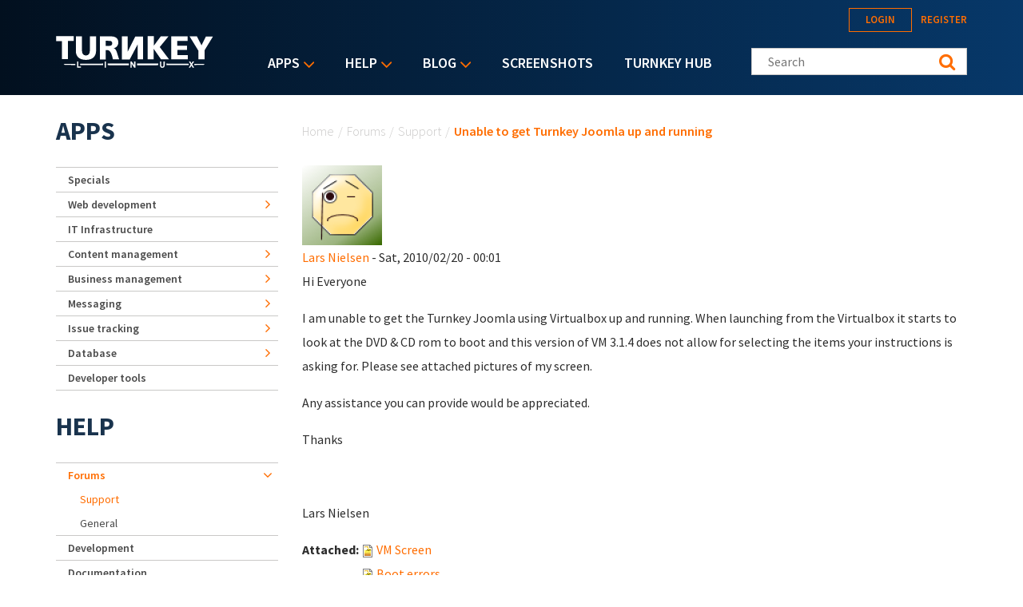

--- FILE ---
content_type: text/html; charset=utf-8
request_url: https://accounts.google.com/o/oauth2/postmessageRelay?parent=https%3A%2F%2Fwww.turnkeylinux.org&jsh=m%3B%2F_%2Fscs%2Fabc-static%2F_%2Fjs%2Fk%3Dgapi.lb.en.2kN9-TZiXrM.O%2Fd%3D1%2Frs%3DAHpOoo_B4hu0FeWRuWHfxnZ3V0WubwN7Qw%2Fm%3D__features__
body_size: 162
content:
<!DOCTYPE html><html><head><title></title><meta http-equiv="content-type" content="text/html; charset=utf-8"><meta http-equiv="X-UA-Compatible" content="IE=edge"><meta name="viewport" content="width=device-width, initial-scale=1, minimum-scale=1, maximum-scale=1, user-scalable=0"><script src='https://ssl.gstatic.com/accounts/o/2580342461-postmessagerelay.js' nonce="0bqbAJyuBAtA1R74HHT7AA"></script></head><body><script type="text/javascript" src="https://apis.google.com/js/rpc:shindig_random.js?onload=init" nonce="0bqbAJyuBAtA1R74HHT7AA"></script></body></html>